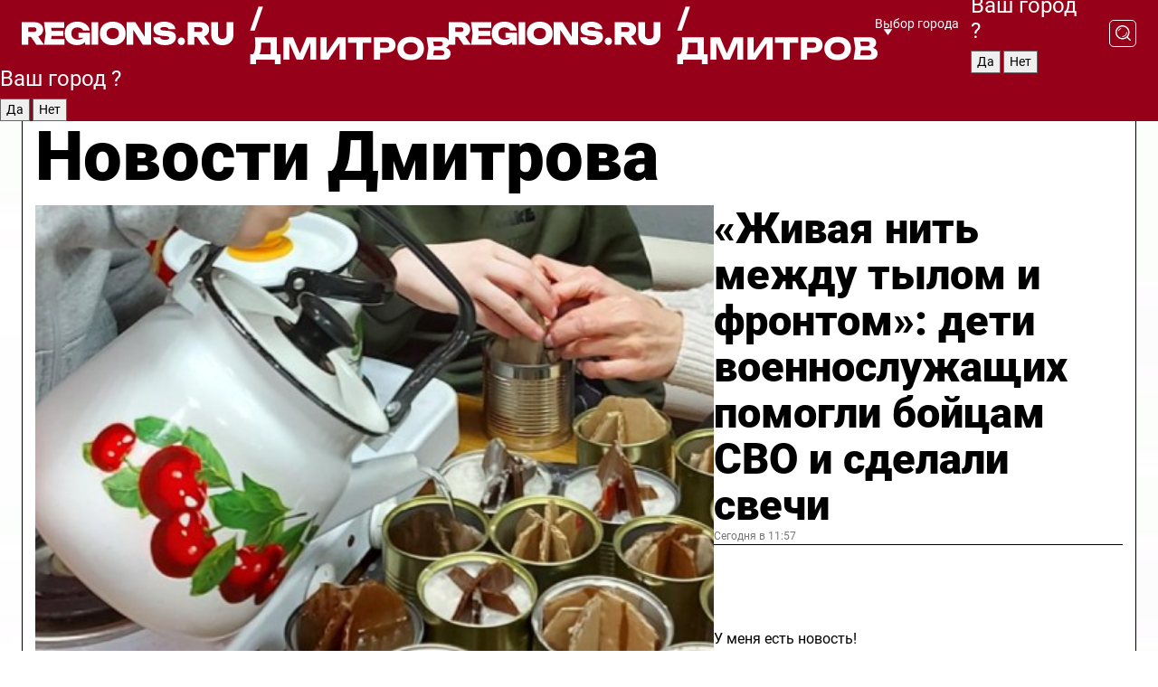

--- FILE ---
content_type: text/html; charset=UTF-8
request_url: https://regions.ru/dmitrov
body_size: 19707
content:
<!DOCTYPE html>
<html lang="ru">
<head>

    <meta charset="utf-8">
    <!-- <base href="/"> -->

    <title>Новости Дмитрова сегодня последние: самые главные и свежие происшествия и события дня</title>
    <meta name="keywords" content="">
    <meta name="description" content="Главные последние новости Дмитрова сегодня онлайн: самая оперативная информация круглосуточно">

    <meta name="csrf-token" content="ygjwiPOLMwVGoKgNp2xksFy0JzOOpkOG34ZRbYqq" />

    
    
    
    
    
    
    
    
    
    
    
    <meta http-equiv="X-UA-Compatible" content="IE=edge">
    <meta name="viewport" content="width=device-width, initial-scale=1, maximum-scale=1">

    <!-- Template Basic Images Start -->
    <link rel="icon" href="/img/favicon/favicon.ico">
    <link rel="apple-touch-icon" sizes="180x180" href="/img/favicon/apple-touch-icon.png">
    <!-- Template Basic Images End -->

    <!-- Custom Browsers Color Start -->
    <meta name="theme-color" content="#000">
    <!-- Custom Browsers Color End -->

    <link rel="stylesheet" href="https://regions.ru/css/main.min.css">
    <link rel="stylesheet" href="https://regions.ru/js/owl-carousel/assets/owl.carousel.min.css">
    <link rel="stylesheet" href="https://regions.ru/js/owl-carousel/assets/owl.theme.default.min.css">
    <link rel="stylesheet" href="https://regions.ru/css/custom.css?v=1769164686">

            <meta name="yandex-verification" content="1c939766cd81bf26" />
<meta name="google-site-verification" content="0vnG0Wlft2veIlSU714wTZ0kjs1vcRkXrIPCugsS9kc" />
<meta name="zen-verification" content="vlOnBo0GD4vjQazFqMHcmGcgw5TdyGjtDXLZWMcmdOiwd3HtGi66Kn5YsHnnbas9" />
<meta name="zen-verification" content="TbLqR35eMeggrFrleQbCgkqfhk5vr0ZqxHRlFZy4osbTCq7B4WQ27RqCCA3s2chu" />

<script type="text/javascript">
    (function(c,l,a,r,i,t,y){
        c[a]=c[a]||function(){(c[a].q=c[a].q||[]).push(arguments)};
        t=l.createElement(r);t.async=1;t.src="https://www.clarity.ms/tag/"+i;
        y=l.getElementsByTagName(r)[0];y.parentNode.insertBefore(t,y);
    })(window, document, "clarity", "script", "km2s2rvk59");
</script>

<!-- Yandex.Metrika counter -->
<script type="text/javascript" >
    (function(m,e,t,r,i,k,a){m[i]=m[i]||function(){(m[i].a=m[i].a||[]).push(arguments)};
        m[i].l=1*new Date();
        for (var j = 0; j < document.scripts.length; j++) {if (document.scripts[j].src === r) { return; }}
        k=e.createElement(t),a=e.getElementsByTagName(t)[0],k.async=1,k.src=r,a.parentNode.insertBefore(k,a)})
    (window, document, "script", "https://mc.yandex.ru/metrika/tag.js", "ym");

    ym(96085658, "init", {
        clickmap:true,
        trackLinks:true,
        accurateTrackBounce:true,
        webvisor:true
    });

            ym(23179933, "init", {
            clickmap: true,
            trackLinks: true,
            accurateTrackBounce: true
        });
    </script>
<noscript>
    <div>
        <img src="https://mc.yandex.ru/watch/96085658" style="position:absolute; left:-9999px;" alt="" />

                    <img src="https://mc.yandex.ru/watch/23179933" style="position:absolute; left:-9999px;" alt="" />
            </div>
</noscript>
<!-- /Yandex.Metrika counter -->

<!-- Top.Mail.Ru counter -->
<script type="text/javascript">
    var _tmr = window._tmr || (window._tmr = []);
    _tmr.push({id: "3513779", type: "pageView", start: (new Date()).getTime()});
    (function (d, w, id) {
        if (d.getElementById(id)) return;
        var ts = d.createElement("script"); ts.type = "text/javascript"; ts.async = true; ts.id = id;
        ts.src = "https://top-fwz1.mail.ru/js/code.js";
        var f = function () {var s = d.getElementsByTagName("script")[0]; s.parentNode.insertBefore(ts, s);};
        if (w.opera == "[object Opera]") { d.addEventListener("DOMContentLoaded", f, false); } else { f(); }
    })(document, window, "tmr-code");
</script>
<noscript><div><img src="https://top-fwz1.mail.ru/counter?id=3513779;js=na" style="position:absolute;left:-9999px;" alt="Top.Mail.Ru" /></div></noscript>
<!-- /Top.Mail.Ru counter -->

<script defer src="https://setka.news/scr/versioned/bundle.0.0.3.js"></script>
<link href="https://setka.news/scr/versioned/bundle.0.0.3.css" rel="stylesheet" />

<script>window.yaContextCb=window.yaContextCb||[]</script>
<script src="https://yandex.ru/ads/system/context.js" async></script>

    
    
    <script>
        if( window.location.href.includes('smi2')
            || window.location.href.includes('setka')
            || window.location.href.includes('adwile')
            || window.location.href.includes('24smi') ){

            window.yaContextCb.push(() => {
                Ya.Context.AdvManager.render({
                    "blockId": "R-A-16547837-5",
                    "renderTo": "yandex_rtb_R-A-16547837-5"
                })
            })

        }
    </script>
</head>


<body data-city-id="4" class="region silver_ponds" style="">



<!-- Custom HTML -->
<header class="fixed winter-2025">
    <div class="container">
        <div class="outer region">
                            <a href="/dmitrov/" class="logo desktop">
                    <img src="/img/logo.svg" alt="" class="logo-short" />
                    
                    <span class="logo-region">
                        / Дмитров
                    </span>
                </a>

                <a href="/dmitrov/" class="logo mobile">
                    <img src="/img/logo.svg" alt="" class="logo-short" />
                        
                    <span class="logo-region">
                        / Дмитров
                    </span>
                </a>
            

            <a href="#" class="mmenu-opener d-block d-lg-none" id="mmenu-opener">
                <!--<img src="/img/bars.svg" alt="">-->
            </a>

            <div class="mmenu" id="mmenu">
                <form action="/dmitrov/search" class="mmenu-search">
                    <input type="text" name="query" class="search" placeholder="Поиск" />
                </form>
                <nav class="mobile-nav">
                    <ul>
                        <li><a href="/dmitrov/news">Новости</a></li>
                        <li><a href="/dmitrov/articles">Статьи</a></li>
                                                <li><a href="/dmitrov/video">Видео</a></li>
                        <li><a href="/cities">Выбрать город</a></li>
                        <li><a href="/about">О редакции</a></li>
                        <li><a href="/vacancies">Вакансии</a></li>
                        <li><a href="/contacts">Контакты</a></li>
                    </ul>
                </nav>
                <div class="subscribe">
                    <div class="text">Подписывайтесь</div>
                    <div class="soc">
                        <!--a href="#" class="soc-item" target="_blank"><img src="/img/top-yt.svg" alt=""></a-->
                        <a href="https://vk.com/regionsru" class="soc-item" target="_blank"><img src="/img/top-vk.svg" alt=""></a>
                        <a href="https://ok.ru/regionsru" target="_blank" class="soc-item"><img src="/img/top-ok.svg" alt=""></a>
                        
                        <a href="https://dzen.ru/regions" class="soc-item" target="_blank"><img src="/img/top-dzen.svg" alt=""></a>
                        <a href="https://rutube.ru/channel/47098509/" class="soc-item" target="_blank"><img src="/img/top-rutube.svg" alt=""></a>
                    </div>
                </div>
            </div><!--mmenu-->

            <div class="right d-none d-lg-flex">
                <div>
    <a class="choose-city" href="#" id="choose-city">
        Выбор города
    </a>

    <form class="city-popup" id="city-popup" action="#">
        <div class="title">
            Введите название вашего города или выберите из списка:
        </div>
        <input id="searchCity" class="search-input" onkeyup="search_city()" type="text" name="city" placeholder="Введите название города..." />

        <ul id='list' class="list">
            <li class="cities" data-city="/">Главная страница</li>

                            <li class="cities" data-city="balashikha">Балашиха</li>
                            <li class="cities" data-city="bronnitsy">Бронницы</li>
                            <li class="cities" data-city="vidnoe">Видное</li>
                            <li class="cities" data-city="volokolamsk">Волоколамск</li>
                            <li class="cities" data-city="voskresensk">Воскресенск</li>
                            <li class="cities" data-city="dmitrov">Дмитров</li>
                            <li class="cities" data-city="dolgoprudny">Долгопрудный</li>
                            <li class="cities" data-city="domodedovo">Домодедово</li>
                            <li class="cities" data-city="dubna">Дубна</li>
                            <li class="cities" data-city="egorievsk">Егорьевск</li>
                            <li class="cities" data-city="zhukovsky">Жуковский</li>
                            <li class="cities" data-city="zaraisk">Зарайск</li>
                            <li class="cities" data-city="istra">Истра</li>
                            <li class="cities" data-city="kashira">Кашира</li>
                            <li class="cities" data-city="klin">Клин</li>
                            <li class="cities" data-city="kolomna">Коломна</li>
                            <li class="cities" data-city="korolev">Королев</li>
                            <li class="cities" data-city="kotelniki">Котельники</li>
                            <li class="cities" data-city="krasnogorsk">Красногорск</li>
                            <li class="cities" data-city="lobnya">Лобня</li>
                            <li class="cities" data-city="lospetrovsky">Лосино-Петровский</li>
                            <li class="cities" data-city="lotoshino">Лотошино</li>
                            <li class="cities" data-city="lukhovitsy">Луховицы</li>
                            <li class="cities" data-city="lytkarino">Лыткарино</li>
                            <li class="cities" data-city="lyubertsy">Люберцы</li>
                            <li class="cities" data-city="mozhaisk">Можайск</li>
                            <li class="cities" data-city="mytischi">Мытищи</li>
                            <li class="cities" data-city="naro-fominsk">Наро-Фоминск</li>
                            <li class="cities" data-city="noginsk">Ногинск</li>
                            <li class="cities" data-city="odintsovo">Одинцово</li>
                            <li class="cities" data-city="orekhovo-zuevo">Орехово-Зуево</li>
                            <li class="cities" data-city="pavlposad">Павловский Посад</li>
                            <li class="cities" data-city="podolsk">Подольск</li>
                            <li class="cities" data-city="pushkino">Пушкино</li>
                            <li class="cities" data-city="ramenskoe">Раменское</li>
                            <li class="cities" data-city="reutov">Реутов</li>
                            <li class="cities" data-city="ruza">Руза</li>
                            <li class="cities" data-city="sergposad">Сергиев Посад</li>
                            <li class="cities" data-city="serprudy">Серебряные Пруды</li>
                            <li class="cities" data-city="serpuhov">Серпухов</li>
                            <li class="cities" data-city="solnechnogorsk">Солнечногорск</li>
                            <li class="cities" data-city="stupino">Ступино</li>
                            <li class="cities" data-city="taldom">Талдом</li>
                            <li class="cities" data-city="fryazino">Фрязино</li>
                            <li class="cities" data-city="khimki">Химки</li>
                            <li class="cities" data-city="chernogolovka">Черноголовка</li>
                            <li class="cities" data-city="chekhov">Чехов</li>
                            <li class="cities" data-city="shatura">Шатура</li>
                            <li class="cities" data-city="shakhovskaya">Шаховская</li>
                            <li class="cities" data-city="schelkovo">Щелково</li>
                            <li class="cities" data-city="elektrostal">Электросталь</li>
                    </ul>
        <div class="show-all" id="show-all">
            <img src="/img/show-all.svg" alt="">
        </div>
    </form>
</div>

                <div class="city-confirm js-city-confirm">
                    <h4>Ваш город <span></span>?</h4>
                    <div class="buttons-row">
                        <input type="button" value="Да" class="js-city-yes" />
                        <input type="button" value="Нет" class="js-city-no" />
                    </div>

                                    </div>

                <a class="search" href="#" id="search-opener">
						<span class="search-icon">
							<img src="/img/magnifier.svg" alt="" />
							<img src="/img/magnifier.svg" alt="" />
						</span>
                </a>
                <form action="/dmitrov/search" id="search-form" class="search-form">
                    <input id="search" class="search-input" type="text" name="query" placeholder="Что ищете?" />
                </form>
            </div>


        </div>
    </div>

    <div class="mobile-popup">
        <div class="city-confirm js-city-confirm">
            <h4>Ваш город <span></span>?</h4>
            <div class="buttons-row">
                <input type="button" value="Да" class="js-city-yes" />
                <input type="button" value="Нет" class="js-city-mobile-no" />
            </div>
        </div>
    </div>
</header>


<div class="container">
    <div id="yandex_rtb_R-A-16547837-5"></div>

            <nav class="nav-bar border-left border-right border-bottom" role="navigation" id="nav-bar">
    <ul class="nav-menu ul-style">
        <!--li class="item online">
            <a href="#" class="nav-link">Срочно</a>
        </li-->

                    <!--li class="item header">
                <h1>Новости Дмитрова сегодня последние: самые главные и свежие происшествия и события дня</h1>
            </li-->
                <li class="item nav-wrapper">
            <ul class="nav-sections ul-style">
                <li class="item sections-item">
                    <a href="/dmitrov/news" class="nav-link ttu">Новости</a>
                </li>

                <li class="item sections-item">
                    <a href="/dmitrov/articles" class="nav-link ttu">Статьи</a>
                </li>
                                <li class="item sections-item">
                    <a href="/dmitrov/video" class="nav-link ttu">Видео</a>
                </li>

                
                                                                                        <li class="item sections-item">
                                <a href="/dmitrov/obschestvo" class="nav-link">Общество</a>
                            </li>
                                                                                                <li class="item sections-item">
                                <a href="/dmitrov/proisshestvija" class="nav-link">Происшествия</a>
                            </li>
                                                                                                <li class="item sections-item">
                                <a href="/dmitrov/transport" class="nav-link">Транспорт</a>
                            </li>
                                                                                                <li class="item sections-item">
                                <a href="/dmitrov/stroitelstvo" class="nav-link">Строительство</a>
                            </li>
                                                                                                                                                                                                                                                                                                                                                                                                                                                                                                                                                                            </ul>
        </li><!--li-->
        <li class="item more" id="more-opener">
            <a href="#" class="nav-link">Еще</a>
        </li>
    </ul>

    <div class="more-popup" id="more-popup">
                    <nav class="categories">
                <ul>
                                            <li>
                            <a href="/dmitrov/obschestvo">Общество</a>
                        </li>
                                            <li>
                            <a href="/dmitrov/proisshestvija">Происшествия</a>
                        </li>
                                            <li>
                            <a href="/dmitrov/transport">Транспорт</a>
                        </li>
                                            <li>
                            <a href="/dmitrov/stroitelstvo">Строительство</a>
                        </li>
                                            <li>
                            <a href="/dmitrov/blagoustroystvo">Благоустройство и ЖКХ</a>
                        </li>
                                            <li>
                            <a href="/dmitrov/geroi-svo">Герои СВО</a>
                        </li>
                                            <li>
                            <a href="/dmitrov/ofitsialno">Официально</a>
                        </li>
                                            <li>
                            <a href="/dmitrov/blog">Блог</a>
                        </li>
                                            <li>
                            <a href="/dmitrov/ekonomika">Экономика и бизнес</a>
                        </li>
                                            <li>
                            <a href="/dmitrov/novosti">Новости</a>
                        </li>
                                            <li>
                            <a href="/dmitrov/zdravoohranenie">Здравоохранение</a>
                        </li>
                                            <li>
                            <a href="/dmitrov/sport">Спорт</a>
                        </li>
                                            <li>
                            <a href="/dmitrov/kultura">Культура</a>
                        </li>
                                            <li>
                            <a href="/dmitrov/obrazovanie">Образование</a>
                        </li>
                                            <li>
                            <a href="/dmitrov/ekologija">Экология</a>
                        </li>
                                    </ul>
            </nav>
        
        <nav class="bottom-nav">
            <ul>
                <li><a href="/about">О редакции</a></li>
                <li><a href="/dmitrov/authors">Авторы</a></li>
                <li><a href="/media-kit">Рекламодателям</a></li>
                <li><a href="/contacts">Контактная информация</a></li>
                <li><a href="/privacy-policy">Политика конфиденциальности</a></li>
            </ul>
        </nav>

        <div class="subscribe">
            <div class="text">Подписывайтесь</div>
            <div class="soc">
                <!--a href="#" class="soc-item" target="_blank"><img src="/img/top-yt.svg" alt=""></a-->
                <a href="https://vk.com/regionsru" class="soc-item" target="_blank"><img src="/img/top-vk.svg" alt=""></a>
                <a href="https://ok.ru/regionsru" target="_blank" class="soc-item"><img src="/img/top-ok.svg" alt=""></a>
                                <a href="https://dzen.ru/regions" class="soc-item" target="_blank"><img src="/img/top-dzen.svg" alt=""></a>
                <a href="https://rutube.ru/channel/47098509/" class="soc-item" target="_blank"><img src="/img/top-rutube.svg" alt=""></a>
                <a href="https://max.ru/regions" class="soc-item" target="_blank">
                    <img src="/img/top-max.svg" alt="">
                </a>
            </div>
        </div>
    </div>
</nav>
    
    
    <div class="zones border-left border-right">
        <div class="site-header">
            <h1>Новости Дмитрова</h1>
        </div>

        <div class="region-page">
                            <div class="article big-story">
                    <a class="image" href="/dmitrov/obschestvo/zhivaya-nit-mezhdu-tylom-i-frontom-deti-voennosluzhaschih-pomogli-boytsam-svo-i-sdelali-svechi">
                        <img src="https://storage.yandexcloud.net/regions/posts/media/thumbnails/2026/01/medium/iL0gvbb4WzEkM97kl4gF48g2BnMNBnXYYanorUZ0.jpg" class="article-image" alt="«Живая нить между тылом и фронтом»: дети военнослужащих помогли бойцам СВО и сделали свечи" />
                    </a>
                    <div class="right border-bottom">
                        <a href="/dmitrov/obschestvo/zhivaya-nit-mezhdu-tylom-i-frontom-deti-voennosluzhaschih-pomogli-boytsam-svo-i-sdelali-svechi" class="headline">«Живая нить между тылом и фронтом»: дети военнослужащих помогли бойцам СВО и сделали свечи</a>
                        <div class="update">
                            Сегодня в 11:57
                        </div>
                        <div class="related-items">
                            <div class="feedback-mobile-banner-wrapper">
    <div class="feedback-mobile-banner-btn js-show-feedback-form-btn">

        <div class="feedback-mobile-banner-btn__ico">
            <svg width="72" height="72" viewBox="0 0 72 72" fill="none" xmlns="http://www.w3.org/2000/svg">
                <path d="M7.01577 71.5L13.8486 51.8407C13.8734 51.6964 13.8635 51.4575 13.695 51.3082C5.30631 45.8384 0.5 37.6811 0.5 28.9116C0.5 12.9701 16.5739 0 36.3293 0C56.0847 0 72 12.9701 72 28.9116C72 44.853 55.9261 57.8231 36.1707 57.8231C34.9122 57.8231 33.495 57.8231 32.1869 57.6639C32.1275 57.6639 32.0631 57.6688 32.0284 57.6887L7.01577 71.49V71.5ZM36.3293 2.48851C17.9414 2.48851 2.97748 14.3438 2.97748 28.9116C2.97748 36.835 7.39234 44.2458 15.0923 49.2477L15.1617 49.2975C16.123 50.0241 16.5491 51.2733 16.2468 52.4828L16.2171 52.5923L11.4901 66.1945L30.8838 55.4939C31.4982 55.1853 32.0532 55.1853 32.2613 55.1853L32.4149 55.1953C33.5892 55.3446 34.9617 55.3446 36.1757 55.3446C54.5635 55.3446 69.5275 43.4893 69.5275 28.9215C69.5275 14.3538 54.6329 2.48851 36.3293 2.48851Z" fill="white"/>
                <path d="M21.306 35.6598C18.12 35.6598 15.5285 33.0569 15.5285 29.8566C15.5285 26.6564 18.12 24.0534 21.306 24.0534C24.492 24.0534 27.0835 26.6564 27.0835 29.8566C27.0835 33.0569 24.492 35.6598 21.306 35.6598ZM21.306 26.5419C19.4875 26.5419 18.006 28.0301 18.006 29.8566C18.006 31.6832 19.4875 33.1713 21.306 33.1713C23.1245 33.1713 24.606 31.6832 24.606 29.8566C24.606 28.0301 23.1245 26.5419 21.306 26.5419Z" fill="white"/>
                <path d="M36.3293 35.6598C33.1432 35.6598 30.5518 33.0569 30.5518 29.8566C30.5518 26.6564 33.1432 24.0534 36.3293 24.0534C39.5153 24.0534 42.1067 26.6564 42.1067 29.8566C42.1067 33.0569 39.5153 35.6598 36.3293 35.6598ZM36.3293 26.5419C34.5108 26.5419 33.0293 28.0301 33.0293 29.8566C33.0293 31.6832 34.5108 33.1713 36.3293 33.1713C38.1477 33.1713 39.6293 31.6832 39.6293 29.8566C39.6293 28.0301 38.1477 26.5419 36.3293 26.5419Z" fill="white"/>
                <path d="M51.1991 35.6598C48.0131 35.6598 45.4217 33.0569 45.4217 29.8566C45.4217 26.6564 48.0131 24.0534 51.1991 24.0534C54.3852 24.0534 56.9766 26.6564 56.9766 29.8566C56.9766 33.0569 54.3852 35.6598 51.1991 35.6598ZM51.1991 26.5419C49.3807 26.5419 47.8991 28.0301 47.8991 29.8566C47.8991 31.6832 49.3807 33.1713 51.1991 33.1713C53.0176 33.1713 54.4991 31.6832 54.4991 29.8566C54.4991 28.0301 53.0176 26.5419 51.1991 26.5419Z" fill="white"/>
            </svg>

        </div>

        <div class="feedback-mobile-banner-btn__text">
            У меня есть новость!
        </div>

        <div class="feedback-mobile-banner-btn__btn">Сообщить</div>
    </div>
</div>

                            

                                                                                                                                                            <div class="item">
                                        <a href="/dmitrov/obschestvo/v-dmitrove-snosyat-avariynyy-dom-zhiteli-uzhe-pereehali-v-novoe-zhile" class="name">В Дмитрове сносят аварийный дом: жители уже переехали в новое жилье</a>
                                        <span class="update">Сегодня в 11:06</span>
                                    </div>
                                                                                                                                <div class="item">
                                        <a href="/dmitrov/proisshestvija/etu-rassadu-tochno-zapretyat-na-chem-poymali-zhitelya-dmitrova-i-chto-emu-grozit" class="name">Эту рассаду точно запретят: на чем поймали жителя Дмитрова и что ему грозит</a>
                                        <span class="update">Сегодня в 08:24</span>
                                    </div>
                                                                                    </div>
                    </div>
                </div><!--big-story-->
            
            <div class="feedback-modal-success-wrapper js-feedback-success">
    <div class="feedback-modal-success-wrapper__result">
        <div class="feedback-modal-success-wrapper__result-text">
            Ваше обращение принято. <br /> Мы рассмотрим его в ближайшее время.
        </div>
        <div class="feedback-modal-success-wrapper__result-btn js-hide-feedback-success-btn">
            Закрыть
        </div>
    </div>
</div>


<div class="feedback-modal-form-wrapper js-feedback-form">
    <h3>Опишите проблему</h3>

    <form
        id="feedback-form"
        method="post"
        action="https://regions.ru/feedback"
    >
        <input type="hidden" name="site_id" value="4" />

        <textarea name="comment" id="comment" placeholder=""></textarea>

        <div class="js-upload-wrap">
            <div id="files">

            </div>

            <div class="feedback-modal-form-wrapper__row feedback-modal-form-wrapper__add-file">
                <svg width="23" height="24" viewBox="0 0 23 24" fill="none" xmlns="http://www.w3.org/2000/svg">
                    <path d="M10.7802 6.91469C10.4604 7.25035 9.88456 7.25035 9.56467 6.91469C9.24478 6.57902 9.24478 5.97483 9.56467 5.63916L13.2754 1.74545C14.363 0.604196 15.8345 0 17.306 0C20.4409 0 23 2.68531 23 5.97483C23 7.51888 22.4242 9.06294 21.3366 10.2042L17.306 14.4336C16.2184 15.5748 14.8108 16.179 13.3394 16.179C11.2921 16.179 9.5007 15.0378 8.47705 13.2923C8.22114 12.8895 8.02921 12.4196 7.90125 11.9497C7.7733 11.4797 8.02921 10.9427 8.47705 10.8084C8.9249 10.6741 9.43672 10.9427 9.56467 11.4126C9.62865 11.7483 9.75661 12.0168 9.94854 12.3524C10.6523 13.5608 11.9319 14.3664 13.2754 14.3664C14.299 14.3664 15.2587 13.9636 16.0264 13.2252L20.057 8.9958C20.8248 8.19021 21.2086 7.11608 21.2086 6.10909C21.2086 3.82657 19.4812 2.01399 17.306 2.01399C16.2823 2.01399 15.3227 2.41678 14.5549 3.22238L10.8442 7.11608L10.7802 6.91469ZM12.2517 17.0517L8.54103 20.9455C7.00556 22.5566 4.51043 22.5566 2.97497 20.9455C1.4395 19.3343 1.4395 16.7161 2.97497 15.1049L7.00556 10.8755C7.7733 10.0699 8.79694 9.66713 9.75661 9.66713C10.7163 9.66713 11.7399 10.0699 12.5076 10.8755C12.7636 11.1441 12.9555 11.4126 13.0834 11.6811C13.2754 11.9497 13.4033 12.2853 13.4673 12.621C13.5953 13.0909 14.1071 13.4266 14.5549 13.2252C15.0028 13.0909 15.2587 12.5538 15.1307 12.0839C15.0028 11.614 14.8108 11.1441 14.5549 10.7413C14.299 10.3385 14.0431 9.93567 13.7232 9.6C12.6356 8.45874 11.1641 7.85455 9.69263 7.85455C8.22114 7.85455 6.74965 8.45874 5.66203 9.6L1.63143 13.8294C-0.543811 16.1119 -0.543811 19.9385 1.63143 22.2881C3.80668 24.5706 7.38943 24.5706 9.56467 22.2881L13.2754 18.3944C13.5953 18.0587 13.5953 17.4545 13.2754 17.1189C12.8915 16.7832 12.3797 16.7832 11.9958 17.1189L12.2517 17.0517Z" fill="#960018"/>
                </svg>

                <div class="file-load-area">
                    <label>
                        <input id="fileupload" data-url="https://regions.ru/feedback/upload" data-target="files" name="file" type="file" style="display: none">
                        Добавить фото или видео
                    </label>
                </div>
                <div class="file-loader">
                    <div class="lds-ring"><div></div><div></div><div></div><div></div></div>
                </div>
            </div>
        </div>

        <div class="feedback-modal-form-wrapper__row">
            <label for="category_id">Тема:</label>
            <select name="category_id" id="category_id">
                <option value="">Выберите тему</option>
                                    <option value="1">Дороги</option>
                                    <option value="15">Блог</option>
                                    <option value="2">ЖКХ</option>
                                    <option value="3">Благоустройство</option>
                                    <option value="4">Здравоохранение</option>
                                    <option value="5">Социальная сфера</option>
                                    <option value="6">Общественный транспорт</option>
                                    <option value="7">Строительство</option>
                                    <option value="8">Торговля</option>
                                    <option value="9">Мусор</option>
                                    <option value="10">Образование</option>
                                    <option value="11">Бизнес</option>
                                    <option value="12">Другое</option>
                            </select>
        </div>

        <div class="feedback-modal-form-wrapper__row">
            <label>Ваши данные:</label>

            <div class="feedback-modal-form-wrapper__incognito">
                <input type="checkbox" name="incognito" id="incognito" />
                <label for="incognito">Остаться инкогнито</label>
            </div>
        </div>

        <div class="js-feedback-from-personal-wrapper">
            <div class="feedback-modal-form-wrapper__row">
                <input type="text" name="name" id="name" placeholder="ФИО" />
            </div>

            <div class="feedback-modal-form-wrapper__row">
                <input type="text" name="phone" id="phone" placeholder="Телефон" />
            </div>

            <div class="feedback-modal-form-wrapper__row">
                <input type="email" name="email" id="email" placeholder="E-mail" />
            </div>
        </div>

        <div class="feedback-modal-form-wrapper__row">
            <input type="submit" value="Отправить" />
            <input type="reset" class="js-hide-feedback-form-btn" value="Отменить" />
        </div>
    </form>
</div>

<script id="template-upload-file" type="text/html">
    <div class="feedback-modal-form-wrapper__file">
        <input type="hidden" name="files[]" value="${_id}" />

        <div class="feedback-modal-form-wrapper__file-ico">
            <svg id="Layer_1" style="enable-background:new 0 0 512 512;" version="1.1" viewBox="0 0 512 512" xml:space="preserve" xmlns="http://www.w3.org/2000/svg" xmlns:xlink="http://www.w3.org/1999/xlink"><path d="M399.3,168.9c-0.7-2.9-2-5-3.5-6.8l-83.7-91.7c-1.9-2.1-4.1-3.1-6.6-4.4c-2.9-1.5-6.1-1.6-9.4-1.6H136.2  c-12.4,0-23.7,9.6-23.7,22.9v335.2c0,13.4,11.3,25.9,23.7,25.9h243.1c12.4,0,21.2-12.5,21.2-25.9V178.4  C400.5,174.8,400.1,172.2,399.3,168.9z M305.5,111l58,63.5h-58V111z M144.5,416.5v-320h129v81.7c0,14.8,13.4,28.3,28.1,28.3h66.9  v210H144.5z"/></svg>
        </div>
        <div class="feedback-modal-form-wrapper__file-text">
            ${name}
        </div>
        <div class="feedback-modal-form-wrapper__file-del js-feedback-delete-file">
            <svg style="enable-background:new 0 0 36 36;" version="1.1" viewBox="0 0 36 36" xml:space="preserve" xmlns="http://www.w3.org/2000/svg" xmlns:xlink="http://www.w3.org/1999/xlink"><style type="text/css">
                    .st0{fill:#960018;}
                    .st1{fill:none;stroke:#960018;stroke-width:2.0101;stroke-linejoin:round;stroke-miterlimit:10;}
                    .st2{fill:#960018;}
                    .st3{fill-rule:evenodd;clip-rule:evenodd;fill:#960018;}
                </style><g id="Layer_1"/><g id="icons"><path class="st0" d="M6.2,3.5L3.5,6.2c-0.7,0.7-0.7,1.9,0,2.7l9.2,9.2l-9.2,9.2c-0.7,0.7-0.7,1.9,0,2.7l2.6,2.6   c0.7,0.7,1.9,0.7,2.7,0l9.2-9.2l9.2,9.2c0.7,0.7,1.9,0.7,2.7,0l2.6-2.6c0.7-0.7,0.7-1.9,0-2.7L23.3,18l9.2-9.2   c0.7-0.7,0.7-1.9,0-2.7l-2.6-2.6c-0.7-0.7-1.9-0.7-2.7,0L18,12.7L8.8,3.5C8.1,2.8,6.9,2.8,6.2,3.5z" id="close_1_"/></g></svg>
        </div>
    </div>
</script>

            <div class="zone zone-region">
                <div class="zone-left">
                    <div class="zone-cites">

                        <div class="feedback-banner-wrapper">
    <div class="feedback-banner-btn js-show-feedback-form-btn">
        <div class="feedback-banner-btn__ico">
            <svg width="72" height="72" viewBox="0 0 72 72" fill="none" xmlns="http://www.w3.org/2000/svg">
                <path d="M7.01577 71.5L13.8486 51.8407C13.8734 51.6964 13.8635 51.4575 13.695 51.3082C5.30631 45.8384 0.5 37.6811 0.5 28.9116C0.5 12.9701 16.5739 0 36.3293 0C56.0847 0 72 12.9701 72 28.9116C72 44.853 55.9261 57.8231 36.1707 57.8231C34.9122 57.8231 33.495 57.8231 32.1869 57.6639C32.1275 57.6639 32.0631 57.6688 32.0284 57.6887L7.01577 71.49V71.5ZM36.3293 2.48851C17.9414 2.48851 2.97748 14.3438 2.97748 28.9116C2.97748 36.835 7.39234 44.2458 15.0923 49.2477L15.1617 49.2975C16.123 50.0241 16.5491 51.2733 16.2468 52.4828L16.2171 52.5923L11.4901 66.1945L30.8838 55.4939C31.4982 55.1853 32.0532 55.1853 32.2613 55.1853L32.4149 55.1953C33.5892 55.3446 34.9617 55.3446 36.1757 55.3446C54.5635 55.3446 69.5275 43.4893 69.5275 28.9215C69.5275 14.3538 54.6329 2.48851 36.3293 2.48851Z" fill="white"/>
                <path d="M21.306 35.6598C18.12 35.6598 15.5285 33.0569 15.5285 29.8566C15.5285 26.6564 18.12 24.0534 21.306 24.0534C24.492 24.0534 27.0835 26.6564 27.0835 29.8566C27.0835 33.0569 24.492 35.6598 21.306 35.6598ZM21.306 26.5419C19.4875 26.5419 18.006 28.0301 18.006 29.8566C18.006 31.6832 19.4875 33.1713 21.306 33.1713C23.1245 33.1713 24.606 31.6832 24.606 29.8566C24.606 28.0301 23.1245 26.5419 21.306 26.5419Z" fill="white"/>
                <path d="M36.3293 35.6598C33.1432 35.6598 30.5518 33.0569 30.5518 29.8566C30.5518 26.6564 33.1432 24.0534 36.3293 24.0534C39.5153 24.0534 42.1067 26.6564 42.1067 29.8566C42.1067 33.0569 39.5153 35.6598 36.3293 35.6598ZM36.3293 26.5419C34.5108 26.5419 33.0293 28.0301 33.0293 29.8566C33.0293 31.6832 34.5108 33.1713 36.3293 33.1713C38.1477 33.1713 39.6293 31.6832 39.6293 29.8566C39.6293 28.0301 38.1477 26.5419 36.3293 26.5419Z" fill="white"/>
                <path d="M51.1991 35.6598C48.0131 35.6598 45.4217 33.0569 45.4217 29.8566C45.4217 26.6564 48.0131 24.0534 51.1991 24.0534C54.3852 24.0534 56.9766 26.6564 56.9766 29.8566C56.9766 33.0569 54.3852 35.6598 51.1991 35.6598ZM51.1991 26.5419C49.3807 26.5419 47.8991 28.0301 47.8991 29.8566C47.8991 31.6832 49.3807 33.1713 51.1991 33.1713C53.0176 33.1713 54.4991 31.6832 54.4991 29.8566C54.4991 28.0301 53.0176 26.5419 51.1991 26.5419Z" fill="white"/>
            </svg>

        </div>

        <div class="feedback-banner-btn__text">
            У меня есть новость!
        </div>

        <div class="feedback-banner-btn__content">
            <div class="feedback-banner-btn__btn">Сообщить</div>
        </div>
    </div>
</div>

                        
                                                    <h2 class="section-heading">
                                Цитаты <span>дня</span>
                            </h2>
                            <div class="quotes">
                                                                    <div class="item">
                                        <div class="top">
                                            <a href="https://regions.ru/dmitrov/ekologija/ochen-moschnye-krasivye-zveri-stado-losey-vyshlo-k-lyudyam-pod-dmitrovom" class="author-name">Жители Дмитрова</a>
                                            <div class="regalia">о стаде лосей</div>
                                        </div>
                                        <a class="name" href="https://regions.ru/dmitrov/ekologija/ochen-moschnye-krasivye-zveri-stado-losey-vyshlo-k-lyudyam-pod-dmitrovom">
                                            «Машина стояла в нескольких десятках метров, а лоси даже ухом не вели. Казалось, они просто решили понаблюдать за людьми. Очень мощные, красивые звери»
                                        </a>
                                    </div><!--item-->
                                                                    <div class="item">
                                        <div class="top">
                                            <a href="https://regions.ru/dmitrov/proisshestvija/opasnyy-feyerverk-vo-dvore-zhiteli-ulitsy-mahalina-v-dmitrove-ispugalis-gromkih-vzryvov" class="author-name">Роман Скворцов</a>
                                            <div class="regalia">спасатель</div>
                                        </div>
                                        <a class="name" href="https://regions.ru/dmitrov/proisshestvija/opasnyy-feyerverk-vo-dvore-zhiteli-ulitsy-mahalina-v-dmitrove-ispugalis-gromkih-vzryvov">
                                            «На высоте 10–15 этажей это создает угрозу не только для окон и балконов, но и для жизни людей. По правилам пожарной безопасности, запускать пиротехнику можно только на открытых площадках, минимум в 30–50 метрах от зданий»
                                        </a>
                                    </div><!--item-->
                                                            </div>
                        
                                                </div>


                </div>

                <div class="zone-center">
                    <h2 class="section-heading accent">
                        Статьи
                    </h2>

                    <div class="region-stories">
                                                                                                                        <div class="article">
                                        <a href="/dmitrov/obschestvo/zima-v-podmoskove-afisha-meropriyatiy-dmitrovskoy-tsentralnoy-biblioteki-s-20-po-25-yanvarya" class="image">
                                            <img src="https://storage.yandexcloud.net/regions/posts/media/thumbnails/2026/01/small/HTiyOnJobgS6VSToFTYgmtOz16mKYxN34Fx6DgdD.jpg" alt="Зима в Подмосковье: афиша мероприятий Дмитровской центральной библиотеки с 20 по 25 января">
                                        </a>
                                        <div class="article-right">
                                            <a class="category" href="/dmitrov/obschestvo">Общество</a>
                                            <a href="/dmitrov/obschestvo/zima-v-podmoskove-afisha-meropriyatiy-dmitrovskoy-tsentralnoy-biblioteki-s-20-po-25-yanvarya" class="headline">Зима в Подмосковье: афиша мероприятий Дмитровской центральной библиотеки с 20 по 25 января</a>
                                            <div class="update">20 января в 15:04</div>
                                        </div>
                                    </div>
                                                                                                                                <div class="article">
                                        <a href="/dmitrov/obschestvo/sotszaschita-v-tvoem-smartfone-3tri-sposoba-bystro-poluchit-konsultatsiyu-v-dmitrove" class="image">
                                            <img src="https://storage.yandexcloud.net/regions/posts/media/thumbnails/2026/01/small/xTRY6yPA4tviL8D7l7aWC12OOKD46S5TN2wBq4tN.jpg" alt="Соцзащита в твоем смартфоне: три способа быстро получить консультацию в Дмитрове">
                                        </a>
                                        <div class="article-right">
                                            <a class="category" href="/dmitrov/obschestvo">Общество</a>
                                            <a href="/dmitrov/obschestvo/sotszaschita-v-tvoem-smartfone-3tri-sposoba-bystro-poluchit-konsultatsiyu-v-dmitrove" class="headline">Соцзащита в твоем смартфоне: три способа быстро получить консультацию в Дмитрове</a>
                                            <div class="update">20 января в 15:04</div>
                                        </div>
                                    </div>
                                                                                                        </div>
                </div>

                                    <div class="zone-right">
                        <div class="zone-news">
                            <h2 class="section-heading">
                                <span>Новости</span>
                            </h2>
                            <div class="small-stories">
                                                                    <div class="story article">
                                        <a class="category" href="/dmitrov/obschestvo">Общество</a>
                                        <a class="headline" href="/dmitrov/obschestvo/snezhinki-iz-pushistoy-provoloki-molodezh-dmitrova-osvoila-novuyu-tehniku-rukodeliya">Снежинки из пушистой проволоки: молодежь Дмитрова освоила новую технику рукоделия</a>
                                        <div class="update">8 минут назад</div>
                                    </div>
                                                                    <div class="story article">
                                        <a class="category" href="/dmitrov/obrazovanie">Образование</a>
                                        <a class="headline" href="/dmitrov/obrazovanie/lesnye-innovatory-shkolniki-v-dmitrove-budut-sledit-za-lesom-i-pomogat-emu">«Лесные инноваторы»: школьники в Дмитрове будут следить за лесом и помогать ему</a>
                                        <div class="update">19 минут назад</div>
                                    </div>
                                                                    <div class="story article">
                                        <a class="category" href="/dmitrov/kultura">Культура</a>
                                        <a class="headline" href="/dmitrov/kultura/mechty-o-zvanii-gorod-kurort-chto-zhiteli-dmitrova-predlozhili-ministru-kultury-podmoskovya">Мечты о звании «Город-курорт»: что жители Дмитрова предложили министру культуры Подмосковья</a>
                                        <div class="update">43 минут назад</div>
                                    </div>
                                                            </div>
                        </div>
                    </div>
                            </div>

                            <div class="horizontal-stories">
                    <h2 class="main-category">
                        Главное за неделю
                    </h2>
                    <div class="small-stories horizontal">
                                                    <div class="story article">
                                <a class="image" href="/dmitrov/proisshestvija/zakavkazskoe-proizvodstvo-politsiya-nakryla-inostrannyy-narkotseh-v-dmitrove">
                                    <img src="https://storage.yandexcloud.net/regions/posts/media/thumbnails/2026/01/small/OFH59kaWeUdnWTEQFQ9aLQnOKpCwRyYedcW9bIKa.jpg" alt="Закавказское производство: полиция накрыла иностранный наркоцех в Дмитрове">
                                </a>
                                <a class="category" href="/dmitrov/proisshestvija">Происшествия</a>
                                <a class="headline" href="/dmitrov/proisshestvija/zakavkazskoe-proizvodstvo-politsiya-nakryla-inostrannyy-narkotseh-v-dmitrove">Закавказское производство: полиция накрыла иностранный наркоцех в Дмитрове</a>
                                <div class="update">19 января в 07:24</div>
                            </div><!--story-->
                                                    <div class="story article">
                                <a class="image" href="/dmitrov/stroitelstvo/zdes-budet-gorodsad-v-dmitrove-sdan-novyy-zhiloy-dom-na-72-semi-chto-zhdet-novoselov">
                                    <img src="https://storage.yandexcloud.net/regions/posts/media/thumbnails/2026/01/small/nj5dQfOnMhBAzHbjLUHjnR5AKR0gZww1o50DYPdo.jpg" alt="Здесь будет город‑сад: в Дмитрове сдан новый жилой дом на 72 семьи — что ждет новоселов">
                                </a>
                                <a class="category" href="/dmitrov/stroitelstvo">Строительство</a>
                                <a class="headline" href="/dmitrov/stroitelstvo/zdes-budet-gorodsad-v-dmitrove-sdan-novyy-zhiloy-dom-na-72-semi-chto-zhdet-novoselov">Здесь будет город‑сад: в Дмитрове сдан новый жилой дом на 72 семьи — что ждет новоселов</a>
                                <div class="update">20 января в 09:18</div>
                            </div><!--story-->
                                                    <div class="story article">
                                <a class="image" href="/dmitrov/proisshestvija/iz-biznesmenov-v-podsudimye-v-chem-obvinyayut-dmitrovskogo-predprinimatelya">
                                    <img src="https://storage.yandexcloud.net/regions/posts/media/thumbnails/2026/01/small/ss3feXCfKjW5EL8SBtCmTmoCyVloegHwSi4i4uoY.jpg" alt="Из бизнесменов в подсудимые: в чем обвиняют дмитровского предпринимателя">
                                </a>
                                <a class="category" href="/dmitrov/proisshestvija">Происшествия</a>
                                <a class="headline" href="/dmitrov/proisshestvija/iz-biznesmenov-v-podsudimye-v-chem-obvinyayut-dmitrovskogo-predprinimatelya">Из бизнесменов в подсудимые: в чем обвиняют дмитровского предпринимателя</a>
                                <div class="update">20 января в 11:45</div>
                            </div><!--story-->
                                                    <div class="story article">
                                <a class="image" href="/dmitrov/obschestvo/165-semey-uzhe-poluchili-podderzhku-v-dmitrovskom-okruge-prodolzhaetsya-programma-molodaya-semya">
                                    <img src="https://storage.yandexcloud.net/regions/posts/media/thumbnails/2026/01/small/minufBe2R61Dt6JOl1vPtD03TfUdTADJrAaUcGo3.jpg" alt="165 семей уже получили поддержку: в Дмитровском округе продолжается программа «Молодая семья»">
                                </a>
                                <a class="category" href="/dmitrov/obschestvo">Общество</a>
                                <a class="headline" href="/dmitrov/obschestvo/165-semey-uzhe-poluchili-podderzhku-v-dmitrovskom-okruge-prodolzhaetsya-programma-molodaya-semya">165 семей уже получили поддержку: в Дмитровском округе продолжается программа «Молодая семья»</a>
                                <div class="update">18 января в 10:30</div>
                            </div><!--story-->
                                            </div>
                </div><!--horizontal-->
            
            <div class="big-promo">
        <a class="promo-pic" href="https://контрактмо.рф/" target="_blank">
            <img src="https://storage.yandexcloud.net/regions/posts/media/covers/2025/05/1jTqwuZ6vhhcOVtLL9OyZAWBHQf4YEYMfxKQ66PE.png" alt="Контрактники май 2025">
        </a>
    </div>

            
                            <div class="horizontal-stories">
                    <h2 class="main-category">
                        Все новости
                    </h2>

                    <div class="small-stories horizontal">
                                                    <div class="story article">
                                <a class="image" href="/dmitrov/proisshestvija/pyanyy-podzhigatel-iz-dmitrova-ustroil-krovavuyu-raspravu-sud-izbral-meru-presecheniya">
                                    <img src="https://storage.yandexcloud.net/regions/posts/media/thumbnails/2026/01/small/bpdE7sH2cUvB9xWOD7k4CiwlZgxiiltXYeJayNLB.jpg" alt="Пьяный поджигатель из Дмитрова устроил кровавую расправу: суд избрал меру пресечения">
                                </a>
                                <a class="category" href="/dmitrov/proisshestvija">Происшествия</a>
                                <a class="headline" href="/dmitrov/proisshestvija/pyanyy-podzhigatel-iz-dmitrova-ustroil-krovavuyu-raspravu-sud-izbral-meru-presecheniya">Пьяный поджигатель из Дмитрова устроил кровавую расправу: суд избрал меру пресечения</a>
                                <div class="update">52 минут назад</div>
                            </div><!--story-->
                                                    <div class="story article">
                                <a class="image" href="/dmitrov/obrazovanie/talismany-dobra-i-pervye-obeschaniya-v-dmitrove-shkolnikov-posvyatili-v-orlyata-rossii">
                                    <img src="https://storage.yandexcloud.net/regions/posts/media/thumbnails/2026/01/small/wEbdLO1Bly6EX8KLNSbjmXs4mxd9eOsNSyyFv9zN.jpg" alt="«Талисманы добра» и первые обещания: в Дмитрове школьников посвятили в «Орлята России»">
                                </a>
                                <a class="category" href="/dmitrov/obrazovanie">Образование</a>
                                <a class="headline" href="/dmitrov/obrazovanie/talismany-dobra-i-pervye-obeschaniya-v-dmitrove-shkolnikov-posvyatili-v-orlyata-rossii">«Талисманы добра» и первые обещания: в Дмитрове школьников посвятили в «Орлята России»</a>
                                <div class="update">Сегодня в 12:27</div>
                            </div><!--story-->
                                                    <div class="story article">
                                <a class="image" href="/dmitrov/obschestvo/v-dmitrove-pochtili-pamyat-geroev-osvobodivshih-podmoskove-84-goda-nazad">
                                    <img src="https://storage.yandexcloud.net/regions/posts/media/thumbnails/2026/01/small/k8ohKlNnwXR9T09Nao4XqgmLcosh3cAZRGaL2A3B.jpg" alt="В Дмитрове почтили память героев, освободивших Подмосковье 84 года назад">
                                </a>
                                <a class="category" href="/dmitrov/obschestvo">Общество</a>
                                <a class="headline" href="/dmitrov/obschestvo/v-dmitrove-pochtili-pamyat-geroev-osvobodivshih-podmoskove-84-goda-nazad">В Дмитрове почтили память героев, освободивших Подмосковье 84 года назад</a>
                                <div class="update">Сегодня в 10:04</div>
                            </div><!--story-->
                                                    <div class="story article">
                                <a class="image" href="/dmitrov/obschestvo/psihologicheskaya-igra-nauchila-molodezh-dmitrova-kriticheskomu-myshleniyu">
                                    <img src="https://storage.yandexcloud.net/regions/posts/media/thumbnails/2026/01/small/Lhq6NQvB7fpSwFXCOUV4t4hs6SmTiaEUty1IY1ek.jpg" alt="Психологическая игра научила молодежь Дмитрова критическому мышлению">
                                </a>
                                <a class="category" href="/dmitrov/obschestvo">Общество</a>
                                <a class="headline" href="/dmitrov/obschestvo/psihologicheskaya-igra-nauchila-molodezh-dmitrova-kriticheskomu-myshleniyu">Психологическая игра научила молодежь Дмитрова критическому мышлению</a>
                                <div class="update">Сегодня в 09:00</div>
                            </div><!--story-->
                                                    <div class="story article">
                                <a class="image" href="/dmitrov/obschestvo/pogoda-na-23-yanvarya-v-podmoskove-moroznaya-pyatnitsa-bez-osadkov">
                                    <img src="https://storage.yandexcloud.net/regions/posts/media/thumbnails/2026/01/small/8dU1Sjc1cbkbzGRKASyxS6wkkCeGJbh5VBtkIQ9J.jpg" alt="Погода на 23 января в Подмосковье: морозная пятница без осадков">
                                </a>
                                <a class="category" href="/dmitrov/obschestvo">Общество</a>
                                <a class="headline" href="/dmitrov/obschestvo/pogoda-na-23-yanvarya-v-podmoskove-moroznaya-pyatnitsa-bez-osadkov">Погода на 23 января в Подмосковье: морозная пятница без осадков</a>
                                <div class="update">Сегодня в 01:40</div>
                            </div><!--story-->
                                                    <div class="story article">
                                <a class="image" href="/dmitrov/blagoustroystvo/vodokanal-na-strazhe-komforta-44-operatsii-za-nedelyu-kak-chinili-truby-v-dmitrovskom-okruge">
                                    <img src="https://storage.yandexcloud.net/regions/posts/media/thumbnails/2026/01/small/0wxbawDxdJikxmELwURb9f7DbuXXbVPCtBvFM84z.jpg" alt="Водоканал на страже комфорта: 44 операции за неделю — как чинили трубы в Дмитровском округе">
                                </a>
                                <a class="category" href="/dmitrov/blagoustroystvo">Благоустройство и ЖКХ</a>
                                <a class="headline" href="/dmitrov/blagoustroystvo/vodokanal-na-strazhe-komforta-44-operatsii-za-nedelyu-kak-chinili-truby-v-dmitrovskom-okruge">Водоканал на страже комфорта: 44 операции за неделю — как чинили трубы в Дмитровском округе</a>
                                <div class="update">Вчера в 18:21</div>
                            </div><!--story-->
                                                    <div class="story article">
                                <a class="image" href="/sport/pobeda-i-porazhenie-v-din-den-kakaya-podmoskovnaya-hokkeynaya-komanda-letit-vpered-a-komu-nuzhna-perezagruzka">
                                    <img src="https://storage.yandexcloud.net/regions/posts/media/thumbnails/2026/01/small/uYH07rTwt9IskjrRNzhkip1UnUitF7SdwMnLpgjS.jpg" alt="Победа и поражение в один день: какая подмосковная хоккейная команда летит вперед, а кому нужна перезагрузка">
                                </a>
                                <a class="category" href="/sport">Спорт</a>
                                <a class="headline" href="/sport/pobeda-i-porazhenie-v-din-den-kakaya-podmoskovnaya-hokkeynaya-komanda-letit-vpered-a-komu-nuzhna-perezagruzka">Победа и поражение в один день: какая подмосковная хоккейная команда летит вперед, а кому нужна перезагрузка</a>
                                <div class="update">Вчера в 17:48</div>
                            </div><!--story-->
                                                    <div class="story article">
                                <a class="image" href="/dmitrov/obschestvo/tatyany-i-studenty-smogut-besplatno-posetit-vystavki-v-dmitrovskom-kremle-25-yanvarya">
                                    <img src="https://storage.yandexcloud.net/regions/posts/media/thumbnails/2026/01/small/Hk20mT9FogluWvR67O2WVWsXawXJ7BPuN5gWnPgl.jpg" alt="Татьяны и студенты смогут бесплатно посетить выставки в Дмитровском кремле 25 января">
                                </a>
                                <a class="category" href="/dmitrov/obschestvo">Общество</a>
                                <a class="headline" href="/dmitrov/obschestvo/tatyany-i-studenty-smogut-besplatno-posetit-vystavki-v-dmitrovskom-kremle-25-yanvarya">Татьяны и студенты смогут бесплатно посетить выставки в Дмитровском кремле 25 января</a>
                                <div class="update">Вчера в 17:12</div>
                            </div><!--story-->
                                                    <div class="story article">
                                <a class="image" href="/dmitrov/obschestvo/posylka-soldatu-startovala-v-dmitrovskom-okruge-kak-i-kuda-peredat-pomosch-boytsam-svo">
                                    <img src="https://storage.yandexcloud.net/regions/posts/media/thumbnails/2026/01/small/FVv7lE5VNXvRye3pOcL0GYe6UfGu0hnT1ikkAEFX.jpg" alt="«Посылка солдату» стартовала в Дмитровском округе: как и куда передать помощь бойцам СВО">
                                </a>
                                <a class="category" href="/dmitrov/obschestvo">Общество</a>
                                <a class="headline" href="/dmitrov/obschestvo/posylka-soldatu-startovala-v-dmitrovskom-okruge-kak-i-kuda-peredat-pomosch-boytsam-svo">«Посылка солдату» стартовала в Дмитровском округе: как и куда передать помощь бойцам СВО</a>
                                <div class="update">Вчера в 16:13</div>
                            </div><!--story-->
                                                    <div class="story article">
                                <a class="image" href="/dmitrov/obschestvo/istoricheskie-pamyatniki-za-kopeyku-v-dmitrove-ischut-investorov-dlya-spaseniya-arhitekturnogo-naslediya">
                                    <img src="https://storage.yandexcloud.net/regions/posts/media/thumbnails/2026/01/small/Ox7cE5FMf6co8FRtP7h1hZon08M1MbftVSWDevxO.jpg" alt="Исторические памятники за копейку: в Дмитрове ищут инвесторов для спасения архитектурного наследия">
                                </a>
                                <a class="category" href="/dmitrov/obschestvo">Общество</a>
                                <a class="headline" href="/dmitrov/obschestvo/istoricheskie-pamyatniki-za-kopeyku-v-dmitrove-ischut-investorov-dlya-spaseniya-arhitekturnogo-naslediya">Исторические памятники за копейку: в Дмитрове ищут инвесторов для спасения архитектурного наследия</a>
                                <div class="update">Вчера в 14:55</div>
                            </div><!--story-->
                                                    <div class="story article">
                                <a class="image" href="/dmitrov/ekologija/ochen-moschnye-krasivye-zveri-stado-losey-vyshlo-k-lyudyam-pod-dmitrovom">
                                    <img src="https://storage.yandexcloud.net/regions/posts/media/thumbnails/2026/01/small/GyDP51r4NkzEx6DHCURUyvpBITbFENBgzl4VBKUD.jpg" alt="«Очень мощные, красивые звери»: стадо лосей вышло к людям под Дмитровом">
                                </a>
                                <a class="category" href="/dmitrov/ekologija">Экология</a>
                                <a class="headline" href="/dmitrov/ekologija/ochen-moschnye-krasivye-zveri-stado-losey-vyshlo-k-lyudyam-pod-dmitrovom">«Очень мощные, красивые звери»: стадо лосей вышло к людям под Дмитровом</a>
                                <div class="update">Вчера в 13:55</div>
                            </div><!--story-->
                                                    <div class="story article">
                                <a class="image" href="/dmitrov/kultura/pamyat-pod-zaschitoy-zakona-v-assaurove-opredelili-granitsy-bratskoy-mogily-voinov">
                                    <img src="https://storage.yandexcloud.net/regions/posts/media/thumbnails/2026/01/small/n976Ayywzx4ulLmTsyforB7hcWEEvAubnsXr0znM.jpg" alt="Память под защитой закона: в Ассаурове определили границы братской могилы воинов">
                                </a>
                                <a class="category" href="/dmitrov/kultura">Культура</a>
                                <a class="headline" href="/dmitrov/kultura/pamyat-pod-zaschitoy-zakona-v-assaurove-opredelili-granitsy-bratskoy-mogily-voinov">Память под защитой закона: в Ассаурове определили границы братской могилы воинов</a>
                                <div class="update">Вчера в 13:53</div>
                            </div><!--story-->
                                                    <div class="story article">
                                <a class="image" href="/dmitrov/obrazovanie/proekt-nastavnik-z-v-deystvii-veterany-podelilis-opytom-s-buduschimi-zaschitnikami">
                                    <img src="https://storage.yandexcloud.net/regions/posts/media/thumbnails/2026/01/small/FeRmKrJRH8EFX2S0PNkYljnpjexVBbgnF78TVG50.jpg" alt="Проект «Наставник Z» в действии: ветераны поделились опытом с будущими защитниками">
                                </a>
                                <a class="category" href="/dmitrov/obrazovanie">Образование</a>
                                <a class="headline" href="/dmitrov/obrazovanie/proekt-nastavnik-z-v-deystvii-veterany-podelilis-opytom-s-buduschimi-zaschitnikami">Проект «Наставник Z» в действии: ветераны поделились опытом с будущими защитниками</a>
                                <div class="update">Вчера в 13:39</div>
                            </div><!--story-->
                                                    <div class="story article">
                                <a class="image" href="/dmitrov/obschestvo/programma-geroi-podmoskovya-veterany-svo-iz-dmitrova-mogut-proyti-besplatnuyu-perepodgotovku-i-zanyat-rukovodyaschie-posty">
                                    <img src="https://storage.yandexcloud.net/regions/posts/media/thumbnails/2026/01/small/bQ4fi6dbXHVGozs4w07S4API3dXoq9DyO5TY9sgk.png" alt="Программа «Герои Подмосковья»: ветераны СВО из Дмитрова могут пройти бесплатную переподготовку и занять руководящие посты">
                                </a>
                                <a class="category" href="/dmitrov/obschestvo">Общество</a>
                                <a class="headline" href="/dmitrov/obschestvo/programma-geroi-podmoskovya-veterany-svo-iz-dmitrova-mogut-proyti-besplatnuyu-perepodgotovku-i-zanyat-rukovodyaschie-posty">Программа «Герои Подмосковья»: ветераны СВО из Дмитрова могут пройти бесплатную переподготовку и занять руководящие посты</a>
                                <div class="update">Вчера в 12:55</div>
                            </div><!--story-->
                                                    <div class="story article">
                                <a class="image" href="/dmitrov/ekologija/ne-eshte-zimoy-uchenyy-predupredil-ob-opasnosti-ogurtsov-v-holodnoe-vremya-goda">
                                    <img src="https://storage.yandexcloud.net/regions/posts/media/thumbnails/2026/01/small/KBEF2thU6FLLx4lRJbfgDknytYAVu3AFDAug5Yq6.jpg" alt="«Не ешьте зимой»: ученый предупредил об опасности огурцов в холодное время года">
                                </a>
                                <a class="category" href="/dmitrov/ekologija">Экология</a>
                                <a class="headline" href="/dmitrov/ekologija/ne-eshte-zimoy-uchenyy-predupredil-ob-opasnosti-ogurtsov-v-holodnoe-vremya-goda">«Не ешьте зимой»: ученый предупредил об опасности огурцов в холодное время года</a>
                                <div class="update">Вчера в 11:59</div>
                            </div><!--story-->
                                                    <div class="story article">
                                <a class="image" href="/dmitrov/ekologija/proverka-kachestva-kak-v-dmitrove-otbirayut-semena-kartofelya-dlya-urozhaya2026">
                                    <img src="https://storage.yandexcloud.net/regions/posts/media/thumbnails/2026/01/small/qq49JxwsyzDMxbCP3yCBLeN4FLRi48u9Ck5GG84P.jpg" alt="Проверка качества: как в Дмитрове отбирают семена картофеля для урожая‑2026">
                                </a>
                                <a class="category" href="/dmitrov/ekologija">Экология</a>
                                <a class="headline" href="/dmitrov/ekologija/proverka-kachestva-kak-v-dmitrove-otbirayut-semena-kartofelya-dlya-urozhaya2026">Проверка качества: как в Дмитрове отбирают семена картофеля для урожая‑2026</a>
                                <div class="update">Вчера в 11:13</div>
                            </div><!--story-->
                                                    <div class="story article">
                                <a class="image" href="/dmitrov/blagoustroystvo/sbivaem-sosulki-pravilno-spasatel-rasskazal-kak-bezopasno-izbavitsya-ot-navisshey-ugrozy">
                                    <img src="https://storage.yandexcloud.net/regions/posts/media/thumbnails/2026/01/small/Pz060B4vaGQJM2Dhpv6eqLYGVElZZ22HPxtDXDoL.jpg" alt="Сбиваем сосульки правильно: спасатель рассказал, как безопасно избавиться от нависшей угрозы">
                                </a>
                                <a class="category" href="/dmitrov/blagoustroystvo">Благоустройство и ЖКХ</a>
                                <a class="headline" href="/dmitrov/blagoustroystvo/sbivaem-sosulki-pravilno-spasatel-rasskazal-kak-bezopasno-izbavitsya-ot-navisshey-ugrozy">Сбиваем сосульки правильно: спасатель рассказал, как безопасно избавиться от нависшей угрозы</a>
                                <div class="update">Вчера в 10:58</div>
                            </div><!--story-->
                                                    <div class="story article">
                                <a class="image" href="/dmitrov/obschestvo/sotspodderzhka-ryadom-1482-konsultatsii-po-sotsialnym-voprosam-poluchili-uchastniki-aktivnogo-dolgoletiya-v-dmitrove">
                                    <img src="https://storage.yandexcloud.net/regions/posts/media/thumbnails/2026/01/small/qlYcGsuT47ZLiTmdD46ZalNjuWLRM3h4HFasmOZF.jpg" alt="Соцподдержка рядом: 1482 консультации по социальным вопросам получили участники «Активного долголетия» в Дмитрове">
                                </a>
                                <a class="category" href="/dmitrov/obschestvo">Общество</a>
                                <a class="headline" href="/dmitrov/obschestvo/sotspodderzhka-ryadom-1482-konsultatsii-po-sotsialnym-voprosam-poluchili-uchastniki-aktivnogo-dolgoletiya-v-dmitrove">Соцподдержка рядом: 1482 консультации по социальным вопросам получили участники «Активного долголетия» в Дмитрове</a>
                                <div class="update">Вчера в 10:23</div>
                            </div><!--story-->
                                                    <div class="story article">
                                <a class="image" href="/dmitrov/obschestvo/po-puti-s-lestnitsy-v-bolnitsu-muzhchinu-s-travmoy-nogi-spasli-slazhennye-deystviya-sluzhb">
                                    <img src="https://storage.yandexcloud.net/regions/posts/media/thumbnails/2026/01/small/S9k6RzODED0AnVx6C28BilbLBuI9fafED61pOke2.jpg" alt="По пути с лестницы в больницу: мужчину с травмой ноги спасли слаженные действия служб">
                                </a>
                                <a class="category" href="/dmitrov/obschestvo">Общество</a>
                                <a class="headline" href="/dmitrov/obschestvo/po-puti-s-lestnitsy-v-bolnitsu-muzhchinu-s-travmoy-nogi-spasli-slazhennye-deystviya-sluzhb">По пути с лестницы в больницу: мужчину с травмой ноги спасли слаженные действия служб</a>
                                <div class="update">Вчера в 09:53</div>
                            </div><!--story-->
                                                    <div class="story article">
                                <a class="image" href="/dmitrov/transport/zapusk-platnoy-parkovki-v-tsentre-dmitrova-perenesli-raboty-po-obustroystvu-esche-ne-zaversheny">
                                    <img src="https://storage.yandexcloud.net/regions/posts/media/thumbnails/2026/01/small/b0e0c4uRQdCuVb3KMgzfRsCwGj1wvp2olx2aK1kN.jpg" alt="Запуск платной парковки в центре Дмитрова перенесли: работы по обустройству еще не завершены">
                                </a>
                                <a class="category" href="/dmitrov/transport">Транспорт</a>
                                <a class="headline" href="/dmitrov/transport/zapusk-platnoy-parkovki-v-tsentre-dmitrova-perenesli-raboty-po-obustroystvu-esche-ne-zaversheny">Запуск платной парковки в центре Дмитрова перенесли: работы по обустройству еще не завершены</a>
                                <div class="update">Вчера в 09:44</div>
                            </div><!--story-->
                                                    <div class="story article">
                                <a class="image" href="/dmitrov/obschestvo/sosnovyy-bor-stanet-tsentrom-studencheskogo-prazdnika-podmoskovya-25-yanvarya">
                                    <img src="https://storage.yandexcloud.net/regions/posts/media/thumbnails/2026/01/small/3ZO0PHe86Ljr8svKED7dffvWc251TVvfqvhKDS9O.jpg" alt="Дмитровский «Сосновый бор» станет центром студенческого праздника Подмосковья 25 января">
                                </a>
                                <a class="category" href="/dmitrov/obschestvo">Общество</a>
                                <a class="headline" href="/dmitrov/obschestvo/sosnovyy-bor-stanet-tsentrom-studencheskogo-prazdnika-podmoskovya-25-yanvarya">Дмитровский «Сосновый бор» станет центром студенческого праздника Подмосковья 25 января</a>
                                <div class="update">Вчера в 09:09</div>
                            </div><!--story-->
                                                    <div class="story article">
                                <a class="image" href="/dmitrov/obschestvo/kakoy-sily-budet-magnitnaya-burya-22-yanvarya-neuteshitelnyy-prognoz-dlya-meteozavisimyh">
                                    <img src="https://storage.yandexcloud.net/regions/posts/media/thumbnails/2026/01/small/f729Ep8Lk4T1IXKMiLlZtcCSSc5cG0ONLKbOfclI.jpg" alt="Какой силы будет магнитная буря 22 января: неутешительный прогноз для метеозависимых">
                                </a>
                                <a class="category" href="/dmitrov/obschestvo">Общество</a>
                                <a class="headline" href="/dmitrov/obschestvo/kakoy-sily-budet-magnitnaya-burya-22-yanvarya-neuteshitelnyy-prognoz-dlya-meteozavisimyh">Какой силы будет магнитная буря 22 января: неутешительный прогноз для метеозависимых</a>
                                <div class="update">Вчера в 03:45</div>
                            </div><!--story-->
                                                    <div class="story article">
                                <a class="image" href="/dmitrov/obschestvo/krepkiy-tyl-iz-dmitrova-kristina-veselkova-snova-privezla-gumanitarnuyu-pomosch-na-donbass">
                                    <img src="https://storage.yandexcloud.net/regions/posts/media/thumbnails/2026/01/small/Wed0fHoadCJ4owHfjisxp4YawJn5GDfXl7gFL7Md.jpg" alt="Крепкий тыл из Дмитрова: Кристина Веселкова снова привезла гуманитарную помощь на Донбасс">
                                </a>
                                <a class="category" href="/dmitrov/obschestvo">Общество</a>
                                <a class="headline" href="/dmitrov/obschestvo/krepkiy-tyl-iz-dmitrova-kristina-veselkova-snova-privezla-gumanitarnuyu-pomosch-na-donbass">Крепкий тыл из Дмитрова: Кристина Веселкова снова привезла гуманитарную помощь на Донбасс</a>
                                <div class="update">21 января в 17:36</div>
                            </div><!--story-->
                                                    <div class="story article">
                                <a class="image" href="/dmitrov/zdravoohranenie/pobalovali-stepana-kostochkoy-kak-bezobidnoe-ugoschenie-edva-ne-privelo-k-tragedii-v-odnoy-seme-iz-dmitrova">
                                    <img src="https://storage.yandexcloud.net/regions/posts/media/thumbnails/2026/01/small/DwWDp8mZelmhKFpx1c7003RAnG9R09cyMz0AImjN.jpg" alt="«Побаловали» Степана косточкой: как безобидное угощение едва не привело к трагедии в одной семье из Дмитрова">
                                </a>
                                <a class="category" href="/dmitrov/zdravoohranenie">Здравоохранение</a>
                                <a class="headline" href="/dmitrov/zdravoohranenie/pobalovali-stepana-kostochkoy-kak-bezobidnoe-ugoschenie-edva-ne-privelo-k-tragedii-v-odnoy-seme-iz-dmitrova">«Побаловали» Степана косточкой: как безобидное угощение едва не привело к трагедии в одной семье из Дмитрова</a>
                                <div class="update">21 января в 17:34</div>
                            </div><!--story-->
                                                    <div class="story article">
                                <a class="image" href="/dmitrov/obschestvo/kadrovye-perestanovki-v-dmitrove-nataliya-gureva-ushla-s-dolzhnosti-zamglavy-po-finansam">
                                    <img src="https://storage.yandexcloud.net/regions/posts/media/thumbnails/2026/01/small/45K9ImHYCwOdOxoKHMsLXoShb939x0atgpLcRYFS.jpg" alt="Кадровые перестановки в Дмитрове: Наталия Гурьева ушла с должности замглавы по финансам">
                                </a>
                                <a class="category" href="/dmitrov/obschestvo">Общество</a>
                                <a class="headline" href="/dmitrov/obschestvo/kadrovye-perestanovki-v-dmitrove-nataliya-gureva-ushla-s-dolzhnosti-zamglavy-po-finansam">Кадровые перестановки в Дмитрове: Наталия Гурьева ушла с должности замглавы по финансам</a>
                                <div class="update">21 января в 16:30</div>
                            </div><!--story-->
                                                    <div class="story article">
                                <a class="image" href="/dmitrov/blagoustroystvo/zima-na-kontrole-leto-v-planah-kakie-peremeny-gotovyat-dlya-zhiteley-dmitrova">
                                    <img src="https://storage.yandexcloud.net/regions/posts/media/thumbnails/2026/01/small/vRoNgzcHnJFWpQCfPNwyWtO1Z4UuGtfACxn0n1Sq.jpg" alt="Зима на контроле, лето — в планах: какие перемены готовят для жителей Дмитрова">
                                </a>
                                <a class="category" href="/dmitrov/blagoustroystvo">Благоустройство и ЖКХ</a>
                                <a class="headline" href="/dmitrov/blagoustroystvo/zima-na-kontrole-leto-v-planah-kakie-peremeny-gotovyat-dlya-zhiteley-dmitrova">Зима на контроле, лето — в планах: какие перемены готовят для жителей Дмитрова</a>
                                <div class="update">21 января в 15:51</div>
                            </div><!--story-->
                                                    <div class="story article">
                                <a class="image" href="/dmitrov/blagoustroystvo/provalivalis-mashiny-skolzili-peshehody-v-dmitrove-operativno-ustranili-opasnuyu-yamu-na-gornoy-ulitse">
                                    <img src="https://storage.yandexcloud.net/regions/posts/media/thumbnails/2026/01/small/xF7Z4WoJtEgCfsJrO85ZBiVDSkt55shcOyP5jPUG.jpg" alt="Проваливались машины, скользили пешеходы: в Дмитрове оперативно устранили опасную яму на Горной улице">
                                </a>
                                <a class="category" href="/dmitrov/blagoustroystvo">Благоустройство и ЖКХ</a>
                                <a class="headline" href="/dmitrov/blagoustroystvo/provalivalis-mashiny-skolzili-peshehody-v-dmitrove-operativno-ustranili-opasnuyu-yamu-na-gornoy-ulitse">Проваливались машины, скользили пешеходы: в Дмитрове оперативно устранили опасную яму на Горной улице</a>
                                <div class="update">21 января в 15:22</div>
                            </div><!--story-->
                                                    <div class="story article">
                                <a class="image" href="/dmitrov/stroitelstvo/kuhnya-polnogo-tsikla-i-meditsinskiy-blok-kakimi-budut-novye-detskie-sady-v-dmitrove">
                                    <img src="https://storage.yandexcloud.net/regions/posts/media/thumbnails/2026/01/small/cprHsMlcA4wmjXumI7HpVNKLlNAS34jBBBy2aWOz.jpg" alt="Кухня полного цикла и медицинский блок: какими будут новые детские сады в Дмитрове">
                                </a>
                                <a class="category" href="/dmitrov/stroitelstvo">Строительство</a>
                                <a class="headline" href="/dmitrov/stroitelstvo/kuhnya-polnogo-tsikla-i-meditsinskiy-blok-kakimi-budut-novye-detskie-sady-v-dmitrove">Кухня полного цикла и медицинский блок: какими будут новые детские сады в Дмитрове</a>
                                <div class="update">21 января в 14:31</div>
                            </div><!--story-->
                                            </div>
                </div><!--horizontal-->
                    </div>
    </div><!--zones-->
</div>

<footer>
    <div class="container">
        <div class="footer-outer">
            <div class="logo-part">
                <a class="logo" href="/dmitrov/">
                    <span class="logo-pic"><img src="/img/logo.svg" alt=""></span>
                    <span class="age">
                        18+
                    </span>
                </a>
                <div class="text">
                    Сетевое издание «РЕГИОНЫ.РУ» <br />
                    Учредители: ГАУ МО «Издательский дом «Подмосковье» и ГАУ МО «Цифровые Медиа»<br />
                    Главный редактор — Попов И. А.<br />
                    Тел.: +7(495)223-35-11<br />
                    E-mail: <a href="mailto:news@regions.ru">news@regions.ru</a><br /><br />

                    СВИДЕТЕЛЬСТВО О РЕГИСТРАЦИИ СМИ ЭЛ № ФС77-86406 ВЫДАНО ФЕДЕРАЛЬНОЙ СЛУЖБОЙ ПО НАДЗОРУ В СФЕРЕ СВЯЗИ, ИНФОРМАЦИОННЫХ ТЕХНОЛОГИЙ И МАССОВЫХ КОММУНИКАЦИЙ (РОСКОМНАДЗОР) 27.11.2023 г.
                    <br /><br />

                    © 2026 права на все материалы сайта принадлежат ГАУ&nbsp;МО&nbsp;"Издательский дом "Подмосковье" (ОГРН:&nbsp;1115047016908) <br />ГАУ МО «Цифровые медиа» (ОГРН:&nbsp;1255000059467)
                </div>
            </div><!--logo-part-->
            <div class="right">
                <div class="block">
                    <nav class="menu">
                        <ul>
                            <li><a href="/dmitrov/news">Новости</a></li>
                                                        <li><a href="/dmitrov/video">Видео</a></li>
                        </ul>
                    </nav><!--menu-->
                    <div class="soc">
                        <a href="https://vk.com/regionsru" class="soc-item" target="_blank">
                            <img src="/img/vk.svg" alt="">
                        </a>
                        <a href="https://ok.ru/regionsru" class="soc-item" target="_blank">
                            <img src="/img/ok.svg" alt="">
                        </a>
                                                <a href="https://dzen.ru/regions" class="soc-item" target="_blank">
                            <img src="/img/dzen.svg" alt="">
                        </a>

                        <a href="https://rutube.ru/channel/47098509/" class="soc-item" target="_blank">
                            <img src="/img/rutube.svg" alt="">
                        </a>

                        <a href="https://max.ru/regions" class="soc-item" target="_blank">
                            <img src="/img/max.svg" alt="">
                        </a>
                    </div>
                </div><!--block-->
                <div class="block block-second">
                    <nav class="menu">
                        <ul>
                            <li><a href="/about">О редакции</a></li>
                            <li><a href="/dmitrov/authors">Авторы</a></li>
                            <li><a href="/media-kit">Рекламодателям</a></li>
                            <li><a href="/vacancies">Вакансии</a></li>
                            <li><a href="/contacts">Контактная информация</a></li>
                            <li><a href="/privacy-policy">Политика конфиденциальности</a></li>
                            <li><a href="/policy-personal-data">Политика обработки и защиты персональных&nbsp;данных</a></li>
                            <li><a href="/copyright">Соблюдение авторских прав</a></li>
                        </ul>
                    </nav>


                    <div class="footer-counter-block">
                        <!--LiveInternet counter--><a href="https://www.liveinternet.ru/click"
                                                      target="_blank"><img id="licnt1E99" width="31" height="31" style="border:0"
                                                                           title="LiveInternet"
                                                                           src="[data-uri]"
                                                                           alt=""/></a><script>(function(d,s){d.getElementById("licnt1E99").src=
                                "https://counter.yadro.ru/hit?t44.6;r"+escape(d.referrer)+
                                ((typeof(s)=="undefined")?"":";s"+s.width+"*"+s.height+"*"+
                                    (s.colorDepth?s.colorDepth:s.pixelDepth))+";u"+escape(d.URL)+
                                ";h"+escape(d.title.substring(0,150))+";"+Math.random()})
                            (document,screen)</script><!--/LiveInternet-->
                    </div>

                </div>
            </div>

        </div>
    </div>
</footer>

<noindex>
    <div class="cookies-banner js-cookies-banner">
        <p>
            Для улучшения работы и сбора статистических данных сайта собираются данные, используя файлы cookies и метрические программы.
            Продолжая работу с сайтом, Вы даете свое <a href="/consent-personal-data" target="_blank">согласие на обработку персональных данных</a>.
        </p>

        <p>
            Файлы соокіе можно отключить в настройках Вашего браузера.
        </p>
        <button type="button" class="js-cookies-ok">Я ознакомился и согласен</button>
    </div>

    <div class="mobile-social-popup js-mobile-social-popup">
    <button class="close-icon js-btn-close-social-popup" type="button">
        <img src="/img/popup-close.svg" alt="Закрыть" />
    </button>
    <h3>Подписывайтесь на нас!</h3>
    <p>
        Читайте больше крутых историй и новостей в наших социальных сетях.
    </p>

    <div class="popup-social-buttons">
        <a href="https://dzen.ru/regions" target="_blank" class="color-black">
            <img src="/img/dzen.svg" alt="Дзен" /> Дзен
        </a>
        <a href="https://t.me/newsregionsmo" target="_blank" class="color-blue">
            <img src="/img/telegram.svg" alt="Telegram" /> Telegram
        </a>
    </div>
</div>
</noindex>

<script src="https://regions.ru/libs/jquery/dist/jquery.min.js"></script>
<script src="https://regions.ru/libs/jquery-tmpl/jquery.tmpl.js"></script>
<script src="https://regions.ru/libs/fileupload/jquery.ui.widget.js"></script>
<script src="https://regions.ru/libs/fileupload/jquery.iframe-transport.js"></script>
<script src="https://regions.ru/libs/fileupload/jquery.fileupload.js"></script>

<script src="https://regions.ru/js/jquery.cookies.js"></script>
<script src="https://regions.ru/js/common.js"></script>
<script src="https://regions.ru/js/owl-carousel/owl.carousel.min.js"></script>
<script src="https://regions.ru/js/custom.js?v=1769164686"></script>


</body>
</html>
